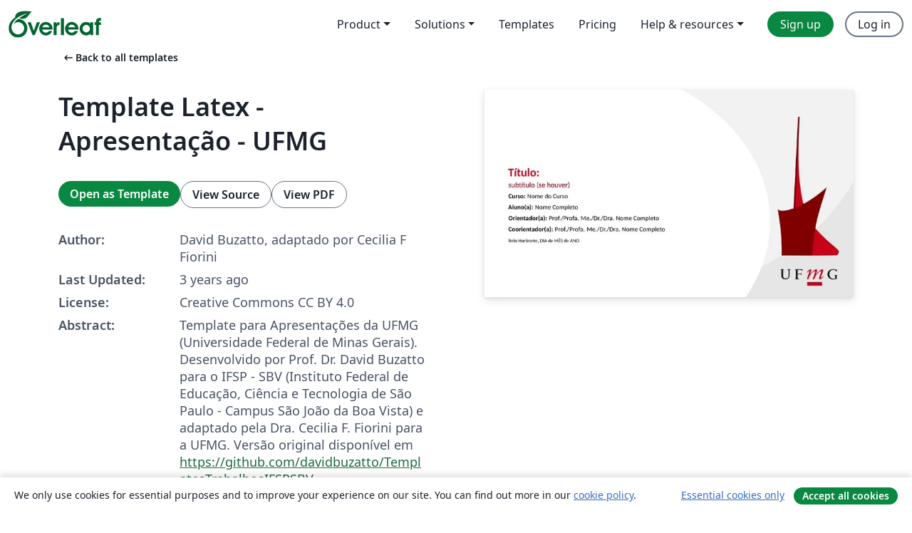

--- FILE ---
content_type: text/html; charset=utf-8
request_url: https://www.overleaf.com/latex/templates/template-latex-apresentacao-ufmg/ygvvbrrsqgkv
body_size: 11959
content:
<!DOCTYPE html><html lang="en"><head><title translate="no">Template Latex - Apresentação - UFMG - Overleaf, Online LaTeX Editor</title><meta name="twitter:title" content="Template Latex - Apresentação - UFMG"><meta name="og:title" content="Template Latex - Apresentação - UFMG"><meta name="description" content="Template para Apresentações da UFMG (Universidade Federal de Minas Gerais). Desenvolvido por Prof. Dr. David Buzatto para o IFSP - SBV (Instituto Federal de ..."><meta itemprop="description" content="Template para Apresentações da UFMG (Universidade Federal de Minas Gerais). Desenvolvido por Prof. Dr. David Buzatto para o IFSP - SBV (Instituto Federal de ..."><meta itemprop="image" content="https://writelatex.s3.amazonaws.com/published_ver/27745.jpeg?X-Amz-Expires=14400&amp;X-Amz-Date=20260128T153306Z&amp;X-Amz-Algorithm=AWS4-HMAC-SHA256&amp;X-Amz-Credential=AKIAWJBOALPNFPV7PVH5/20260128/us-east-1/s3/aws4_request&amp;X-Amz-SignedHeaders=host&amp;X-Amz-Signature=5e7c9b8d18e7aa9669c59ecebd24bf8a436390562afbd106763fb6a054a97ce8"><meta name="image" content="https://writelatex.s3.amazonaws.com/published_ver/27745.jpeg?X-Amz-Expires=14400&amp;X-Amz-Date=20260128T153306Z&amp;X-Amz-Algorithm=AWS4-HMAC-SHA256&amp;X-Amz-Credential=AKIAWJBOALPNFPV7PVH5/20260128/us-east-1/s3/aws4_request&amp;X-Amz-SignedHeaders=host&amp;X-Amz-Signature=5e7c9b8d18e7aa9669c59ecebd24bf8a436390562afbd106763fb6a054a97ce8"><meta itemprop="name" content="Overleaf, the Online LaTeX Editor"><meta name="twitter:card" content="summary"><meta name="twitter:site" content="@overleaf"><meta name="twitter:description" content="An online LaTeX editor that’s easy to use. No installation, real-time collaboration, version control, hundreds of LaTeX templates, and more."><meta name="twitter:image" content="https://cdn.overleaf.com/img/ol-brand/overleaf_og_logo.png"><meta property="fb:app_id" content="400474170024644"><meta property="og:description" content="An online LaTeX editor that’s easy to use. No installation, real-time collaboration, version control, hundreds of LaTeX templates, and more."><meta property="og:image" content="https://cdn.overleaf.com/img/ol-brand/overleaf_og_logo.png"><meta property="og:type" content="website"><meta name="viewport" content="width=device-width, initial-scale=1.0, user-scalable=yes"><link rel="icon" sizes="32x32" href="https://cdn.overleaf.com/favicon-32x32.png"><link rel="icon" sizes="16x16" href="https://cdn.overleaf.com/favicon-16x16.png"><link rel="icon" href="https://cdn.overleaf.com/favicon.svg" type="image/svg+xml"><link rel="apple-touch-icon" href="https://cdn.overleaf.com/apple-touch-icon.png"><link rel="mask-icon" href="https://cdn.overleaf.com/mask-favicon.svg" color="#046530"><link rel="canonical" href="https://www.overleaf.com/latex/templates/template-latex-apresentacao-ufmg/ygvvbrrsqgkv"><link rel="manifest" href="https://cdn.overleaf.com/web.sitemanifest"><link rel="stylesheet" href="https://cdn.overleaf.com/stylesheets/main-style-b21ed8b154ab14d3b70e.css" id="main-stylesheet"><link rel="alternate" href="https://www.overleaf.com/latex/templates/template-latex-apresentacao-ufmg/ygvvbrrsqgkv" hreflang="en"><link rel="alternate" href="https://cs.overleaf.com/latex/templates/template-latex-apresentacao-ufmg/ygvvbrrsqgkv" hreflang="cs"><link rel="alternate" href="https://es.overleaf.com/latex/templates/template-latex-apresentacao-ufmg/ygvvbrrsqgkv" hreflang="es"><link rel="alternate" href="https://pt.overleaf.com/latex/templates/template-latex-apresentacao-ufmg/ygvvbrrsqgkv" hreflang="pt"><link rel="alternate" href="https://fr.overleaf.com/latex/templates/template-latex-apresentacao-ufmg/ygvvbrrsqgkv" hreflang="fr"><link rel="alternate" href="https://de.overleaf.com/latex/templates/template-latex-apresentacao-ufmg/ygvvbrrsqgkv" hreflang="de"><link rel="alternate" href="https://sv.overleaf.com/latex/templates/template-latex-apresentacao-ufmg/ygvvbrrsqgkv" hreflang="sv"><link rel="alternate" href="https://tr.overleaf.com/latex/templates/template-latex-apresentacao-ufmg/ygvvbrrsqgkv" hreflang="tr"><link rel="alternate" href="https://it.overleaf.com/latex/templates/template-latex-apresentacao-ufmg/ygvvbrrsqgkv" hreflang="it"><link rel="alternate" href="https://cn.overleaf.com/latex/templates/template-latex-apresentacao-ufmg/ygvvbrrsqgkv" hreflang="zh-CN"><link rel="alternate" href="https://no.overleaf.com/latex/templates/template-latex-apresentacao-ufmg/ygvvbrrsqgkv" hreflang="no"><link rel="alternate" href="https://ru.overleaf.com/latex/templates/template-latex-apresentacao-ufmg/ygvvbrrsqgkv" hreflang="ru"><link rel="alternate" href="https://da.overleaf.com/latex/templates/template-latex-apresentacao-ufmg/ygvvbrrsqgkv" hreflang="da"><link rel="alternate" href="https://ko.overleaf.com/latex/templates/template-latex-apresentacao-ufmg/ygvvbrrsqgkv" hreflang="ko"><link rel="alternate" href="https://ja.overleaf.com/latex/templates/template-latex-apresentacao-ufmg/ygvvbrrsqgkv" hreflang="ja"><link rel="preload" href="https://cdn.overleaf.com/js/en-json-ce4e042807bbfc9fa2cd.js" as="script" nonce="hEFxd8OEf+LAmAm8x6q98A=="><script type="text/javascript" nonce="hEFxd8OEf+LAmAm8x6q98A==" id="ga-loader" data-ga-token="UA-112092690-1" data-ga-token-v4="G-RV4YBCCCWJ" data-cookie-domain=".overleaf.com" data-session-analytics-id="9bb9e1b3-57ee-4456-a700-7756f9e693ac">var gaSettings = document.querySelector('#ga-loader').dataset;
var gaid = gaSettings.gaTokenV4;
var gaToken = gaSettings.gaToken;
var cookieDomain = gaSettings.cookieDomain;
var sessionAnalyticsId = gaSettings.sessionAnalyticsId;
if(gaid) {
    var additionalGaConfig = sessionAnalyticsId ? { 'user_id': sessionAnalyticsId } : {};
    window.dataLayer = window.dataLayer || [];
    function gtag(){
        dataLayer.push(arguments);
    }
    gtag('js', new Date());
    gtag('config', gaid, { 'anonymize_ip': true, ...additionalGaConfig });
}
if (gaToken) {
    window.ga = window.ga || function () {
        (window.ga.q = window.ga.q || []).push(arguments);
    }, window.ga.l = 1 * new Date();
}
var loadGA = window.olLoadGA = function() {
    if (gaid) {
        var s = document.createElement('script');
        s.setAttribute('async', 'async');
        s.setAttribute('src', 'https://www.googletagmanager.com/gtag/js?id=' + gaid);
        document.querySelector('head').append(s);
    } 
    if (gaToken) {
        (function(i,s,o,g,r,a,m){i['GoogleAnalyticsObject']=r;i[r]=i[r]||function(){
        (i[r].q=i[r].q||[]).push(arguments)},i[r].l=1*new Date();a=s.createElement(o),
        m=s.getElementsByTagName(o)[0];a.async=1;a.src=g;m.parentNode.insertBefore(a,m)
        })(window,document,'script','//www.google-analytics.com/analytics.js','ga');
        ga('create', gaToken, cookieDomain.replace(/^\./, ""));
        ga('set', 'anonymizeIp', true);
        if (sessionAnalyticsId) {
            ga('set', 'userId', sessionAnalyticsId);
        }
        ga('send', 'pageview');
    }
};
// Check if consent given (features/cookie-banner)
var oaCookie = document.cookie.split('; ').find(function(cookie) {
    return cookie.startsWith('oa=');
});
if(oaCookie) {
    var oaCookieValue = oaCookie.split('=')[1];
    if(oaCookieValue === '1') {
        loadGA();
    }
}
</script><meta name="ol-csrfToken" content="xTM2yPcj-91qCKd25IJIqCcM6iw14B-677y4"><meta name="ol-baseAssetPath" content="https://cdn.overleaf.com/"><meta name="ol-mathJaxPath" content="/js/libs/mathjax-3.2.2/es5/tex-svg-full.js"><meta name="ol-dictionariesRoot" content="/js/dictionaries/0.0.3/"><meta name="ol-usersEmail" content=""><meta name="ol-ab" data-type="json" content="{}"><meta name="ol-user_id"><meta name="ol-i18n" data-type="json" content="{&quot;currentLangCode&quot;:&quot;en&quot;}"><meta name="ol-ExposedSettings" data-type="json" content="{&quot;isOverleaf&quot;:true,&quot;appName&quot;:&quot;Overleaf&quot;,&quot;adminEmail&quot;:&quot;support@overleaf.com&quot;,&quot;dropboxAppName&quot;:&quot;Overleaf&quot;,&quot;ieeeBrandId&quot;:15,&quot;hasAffiliationsFeature&quot;:true,&quot;hasSamlFeature&quot;:true,&quot;samlInitPath&quot;:&quot;/saml/ukamf/init&quot;,&quot;hasLinkUrlFeature&quot;:true,&quot;hasLinkedProjectFileFeature&quot;:true,&quot;hasLinkedProjectOutputFileFeature&quot;:true,&quot;siteUrl&quot;:&quot;https://www.overleaf.com&quot;,&quot;emailConfirmationDisabled&quot;:false,&quot;maxEntitiesPerProject&quot;:2000,&quot;maxUploadSize&quot;:52428800,&quot;projectUploadTimeout&quot;:120000,&quot;recaptchaSiteKey&quot;:&quot;6LebiTwUAAAAAMuPyjA4pDA4jxPxPe2K9_ndL74Q&quot;,&quot;recaptchaDisabled&quot;:{&quot;invite&quot;:true,&quot;login&quot;:false,&quot;passwordReset&quot;:false,&quot;register&quot;:false,&quot;addEmail&quot;:false},&quot;textExtensions&quot;:[&quot;tex&quot;,&quot;latex&quot;,&quot;sty&quot;,&quot;cls&quot;,&quot;bst&quot;,&quot;bib&quot;,&quot;bibtex&quot;,&quot;txt&quot;,&quot;tikz&quot;,&quot;mtx&quot;,&quot;rtex&quot;,&quot;md&quot;,&quot;asy&quot;,&quot;lbx&quot;,&quot;bbx&quot;,&quot;cbx&quot;,&quot;m&quot;,&quot;lco&quot;,&quot;dtx&quot;,&quot;ins&quot;,&quot;ist&quot;,&quot;def&quot;,&quot;clo&quot;,&quot;ldf&quot;,&quot;rmd&quot;,&quot;lua&quot;,&quot;gv&quot;,&quot;mf&quot;,&quot;yml&quot;,&quot;yaml&quot;,&quot;lhs&quot;,&quot;mk&quot;,&quot;xmpdata&quot;,&quot;cfg&quot;,&quot;rnw&quot;,&quot;ltx&quot;,&quot;inc&quot;],&quot;editableFilenames&quot;:[&quot;latexmkrc&quot;,&quot;.latexmkrc&quot;,&quot;makefile&quot;,&quot;gnumakefile&quot;],&quot;validRootDocExtensions&quot;:[&quot;tex&quot;,&quot;Rtex&quot;,&quot;ltx&quot;,&quot;Rnw&quot;],&quot;fileIgnorePattern&quot;:&quot;**/{{__MACOSX,.git,.texpadtmp,.R}{,/**},.!(latexmkrc),*.{dvi,aux,log,toc,out,pdfsync,synctex,synctex(busy),fdb_latexmk,fls,nlo,ind,glo,gls,glg,bbl,blg,doc,docx,gz,swp}}&quot;,&quot;sentryAllowedOriginRegex&quot;:&quot;^(https://[a-z]+\\\\.overleaf.com|https://cdn.overleaf.com|https://compiles.overleafusercontent.com)/&quot;,&quot;sentryDsn&quot;:&quot;https://4f0989f11cb54142a5c3d98b421b930a@app.getsentry.com/34706&quot;,&quot;sentryEnvironment&quot;:&quot;production&quot;,&quot;sentryRelease&quot;:&quot;52ac46e04134772025ca1812d25aad2e68fa44ea&quot;,&quot;hotjarId&quot;:&quot;5148484&quot;,&quot;hotjarVersion&quot;:&quot;6&quot;,&quot;enableSubscriptions&quot;:true,&quot;gaToken&quot;:&quot;UA-112092690-1&quot;,&quot;gaTokenV4&quot;:&quot;G-RV4YBCCCWJ&quot;,&quot;propensityId&quot;:&quot;propensity-001384&quot;,&quot;cookieDomain&quot;:&quot;.overleaf.com&quot;,&quot;templateLinks&quot;:[{&quot;name&quot;:&quot;Journal articles&quot;,&quot;url&quot;:&quot;/gallery/tagged/academic-journal&quot;,&quot;trackingKey&quot;:&quot;academic-journal&quot;},{&quot;name&quot;:&quot;Books&quot;,&quot;url&quot;:&quot;/gallery/tagged/book&quot;,&quot;trackingKey&quot;:&quot;book&quot;},{&quot;name&quot;:&quot;Formal letters&quot;,&quot;url&quot;:&quot;/gallery/tagged/formal-letter&quot;,&quot;trackingKey&quot;:&quot;formal-letter&quot;},{&quot;name&quot;:&quot;Assignments&quot;,&quot;url&quot;:&quot;/gallery/tagged/homework&quot;,&quot;trackingKey&quot;:&quot;homework-assignment&quot;},{&quot;name&quot;:&quot;Posters&quot;,&quot;url&quot;:&quot;/gallery/tagged/poster&quot;,&quot;trackingKey&quot;:&quot;poster&quot;},{&quot;name&quot;:&quot;Presentations&quot;,&quot;url&quot;:&quot;/gallery/tagged/presentation&quot;,&quot;trackingKey&quot;:&quot;presentation&quot;},{&quot;name&quot;:&quot;Reports&quot;,&quot;url&quot;:&quot;/gallery/tagged/report&quot;,&quot;trackingKey&quot;:&quot;lab-report&quot;},{&quot;name&quot;:&quot;CVs and résumés&quot;,&quot;url&quot;:&quot;/gallery/tagged/cv&quot;,&quot;trackingKey&quot;:&quot;cv&quot;},{&quot;name&quot;:&quot;Theses&quot;,&quot;url&quot;:&quot;/gallery/tagged/thesis&quot;,&quot;trackingKey&quot;:&quot;thesis&quot;},{&quot;name&quot;:&quot;view_all&quot;,&quot;url&quot;:&quot;/latex/templates&quot;,&quot;trackingKey&quot;:&quot;view-all&quot;}],&quot;labsEnabled&quot;:true,&quot;wikiEnabled&quot;:true,&quot;templatesEnabled&quot;:true,&quot;cioWriteKey&quot;:&quot;2530db5896ec00db632a&quot;,&quot;cioSiteId&quot;:&quot;6420c27bb72163938e7d&quot;,&quot;linkedInInsightsPartnerId&quot;:&quot;7472905&quot;}"><meta name="ol-splitTestVariants" data-type="json" content="{&quot;hotjar-marketing&quot;:&quot;default&quot;}"><meta name="ol-splitTestInfo" data-type="json" content="{&quot;hotjar-marketing&quot;:{&quot;phase&quot;:&quot;release&quot;,&quot;badgeInfo&quot;:{&quot;tooltipText&quot;:&quot;&quot;,&quot;url&quot;:&quot;&quot;}}}"><meta name="ol-algolia" data-type="json" content="{&quot;appId&quot;:&quot;SK53GL4JLY&quot;,&quot;apiKey&quot;:&quot;9ac63d917afab223adbd2cd09ad0eb17&quot;,&quot;indexes&quot;:{&quot;wiki&quot;:&quot;learn-wiki&quot;,&quot;gallery&quot;:&quot;gallery-production&quot;}}"><meta name="ol-isManagedAccount" data-type="boolean"><meta name="ol-shouldLoadHotjar" data-type="boolean"></head><body class="website-redesign" data-theme="default"><a class="skip-to-content" href="#main-content">Skip to content</a><nav class="navbar navbar-default navbar-main navbar-expand-lg website-redesign-navbar" aria-label="Primary"><div class="container-fluid navbar-container"><div class="navbar-header"><a class="navbar-brand" href="/" aria-label="Overleaf"><div class="navbar-logo"></div></a></div><button class="navbar-toggler collapsed" id="navbar-toggle-btn" type="button" data-bs-toggle="collapse" data-bs-target="#navbar-main-collapse" aria-controls="navbar-main-collapse" aria-expanded="false" aria-label="Toggle Navigation"><span class="material-symbols" aria-hidden="true" translate="no">menu</span></button><div class="navbar-collapse collapse" id="navbar-main-collapse"><ul class="nav navbar-nav navbar-right ms-auto" role="menubar"><!-- loop over header_extras--><li class="dropdown subdued" role="none"><button class="dropdown-toggle" aria-haspopup="true" aria-expanded="false" data-bs-toggle="dropdown" role="menuitem" event-tracking="menu-expand" event-tracking-mb="true" event-tracking-trigger="click" event-segmentation="{&quot;item&quot;:&quot;product&quot;,&quot;location&quot;:&quot;top-menu&quot;}">Product</button><ul class="dropdown-menu dropdown-menu-end" role="menu"><li role="none"><a class="dropdown-item" role="menuitem" href="/about/features-overview" event-tracking="menu-click" event-tracking-mb="true" event-tracking-trigger="click" event-segmentation='{"item":"premium-features","location":"top-menu"}'>Features</a></li><li role="none"><a class="dropdown-item" role="menuitem" href="/about/ai-features" event-tracking="menu-click" event-tracking-mb="true" event-tracking-trigger="click" event-segmentation='{"item":"ai-features","location":"top-menu"}'>AI</a></li></ul></li><li class="dropdown subdued" role="none"><button class="dropdown-toggle" aria-haspopup="true" aria-expanded="false" data-bs-toggle="dropdown" role="menuitem" event-tracking="menu-expand" event-tracking-mb="true" event-tracking-trigger="click" event-segmentation="{&quot;item&quot;:&quot;solutions&quot;,&quot;location&quot;:&quot;top-menu&quot;}">Solutions</button><ul class="dropdown-menu dropdown-menu-end" role="menu"><li role="none"><a class="dropdown-item" role="menuitem" href="/for/enterprises" event-tracking="menu-click" event-tracking-mb="true" event-tracking-trigger="click" event-segmentation='{"item":"enterprises","location":"top-menu"}'>For business</a></li><li role="none"><a class="dropdown-item" role="menuitem" href="/for/universities" event-tracking="menu-click" event-tracking-mb="true" event-tracking-trigger="click" event-segmentation='{"item":"universities","location":"top-menu"}'>For universities</a></li><li role="none"><a class="dropdown-item" role="menuitem" href="/for/government" event-tracking="menu-click" event-tracking-mb="true" event-tracking-trigger="click" event-segmentation='{"item":"government","location":"top-menu"}'>For government</a></li><li role="none"><a class="dropdown-item" role="menuitem" href="/for/publishers" event-tracking="menu-click" event-tracking-mb="true" event-tracking-trigger="click" event-segmentation='{"item":"publishers","location":"top-menu"}'>For publishers</a></li><li role="none"><a class="dropdown-item" role="menuitem" href="/about/customer-stories" event-tracking="menu-click" event-tracking-mb="true" event-tracking-trigger="click" event-segmentation='{"item":"customer-stories","location":"top-menu"}'>Customer stories</a></li></ul></li><li class="subdued" role="none"><a class="nav-link subdued" role="menuitem" href="/latex/templates" event-tracking="menu-click" event-tracking-mb="true" event-tracking-trigger="click" event-segmentation='{"item":"templates","location":"top-menu"}'>Templates</a></li><li class="subdued" role="none"><a class="nav-link subdued" role="menuitem" href="/user/subscription/plans" event-tracking="menu-click" event-tracking-mb="true" event-tracking-trigger="click" event-segmentation='{"item":"pricing","location":"top-menu"}'>Pricing</a></li><li class="dropdown subdued nav-item-help" role="none"><button class="dropdown-toggle" aria-haspopup="true" aria-expanded="false" data-bs-toggle="dropdown" role="menuitem" event-tracking="menu-expand" event-tracking-mb="true" event-tracking-trigger="click" event-segmentation="{&quot;item&quot;:&quot;help-and-resources&quot;,&quot;location&quot;:&quot;top-menu&quot;}">Help & resources</button><ul class="dropdown-menu dropdown-menu-end" role="menu"><li role="none"><a class="dropdown-item" role="menuitem" href="/learn" event-tracking="menu-click" event-tracking-mb="true" event-tracking-trigger="click" event-segmentation='{"item":"learn","location":"top-menu"}'>Documentation</a></li><li role="none"><a class="dropdown-item" role="menuitem" href="/for/community/resources" event-tracking="menu-click" event-tracking-mb="true" event-tracking-trigger="click" event-segmentation='{"item":"help-guides","location":"top-menu"}'>Help guides</a></li><li role="none"><a class="dropdown-item" role="menuitem" href="/about/why-latex" event-tracking="menu-click" event-tracking-mb="true" event-tracking-trigger="click" event-segmentation='{"item":"why-latex","location":"top-menu"}'>Why LaTeX?</a></li><li role="none"><a class="dropdown-item" role="menuitem" href="/blog" event-tracking="menu-click" event-tracking-mb="true" event-tracking-trigger="click" event-segmentation='{"item":"blog","location":"top-menu"}'>Blog</a></li><li role="none"><a class="dropdown-item" role="menuitem" data-ol-open-contact-form-modal="contact-us" data-bs-target="#contactUsModal" href data-bs-toggle="modal" event-tracking="menu-click" event-tracking-mb="true" event-tracking-trigger="click" event-segmentation='{"item":"contact","location":"top-menu"}'><span>Contact us</span></a></li></ul></li><!-- logged out--><!-- register link--><li class="primary" role="none"><a class="nav-link" role="menuitem" href="/register" event-tracking="menu-click" event-tracking-action="clicked" event-tracking-trigger="click" event-tracking-mb="true" event-segmentation='{"page":"/latex/templates/template-latex-apresentacao-ufmg/ygvvbrrsqgkv","item":"register","location":"top-menu"}'>Sign up</a></li><!-- login link--><li role="none"><a class="nav-link" role="menuitem" href="/login" event-tracking="menu-click" event-tracking-action="clicked" event-tracking-trigger="click" event-tracking-mb="true" event-segmentation='{"page":"/latex/templates/template-latex-apresentacao-ufmg/ygvvbrrsqgkv","item":"login","location":"top-menu"}'>Log in</a></li><!-- projects link and account menu--></ul></div></div></nav><main class="gallery content content-page" id="main-content"><div class="container"><div class="row previous-page-link-container"><div class="col-lg-6"><a class="previous-page-link" href="/latex/templates"><span class="material-symbols material-symbols-rounded" aria-hidden="true" translate="no">arrow_left_alt</span>Back to all templates</a></div></div><div class="row"><div class="col-md-6 template-item-left-section"><div class="row"><div class="col-md-12"><div class="gallery-item-title"><h1 class="h2">Template Latex - Apresentação - UFMG</h1></div></div></div><div class="row cta-links-container"><div class="col-md-12 cta-links"><a class="btn btn-primary cta-link" href="/project/new/template/27745?id=653709110&amp;latexEngine=pdflatex&amp;mainFile=Template+Latex+-+Apresentacao+-+IFSP+-+SBV.tex&amp;templateName=Template+Latex+-+Apresenta%C3%A7%C3%A3o+-+UFMG&amp;texImage=texlive-full%3A2025.1" event-tracking-mb="true" event-tracking="gallery-open-template" event-tracking-trigger="click">Open as Template</a><button class="btn btn-secondary cta-link" data-bs-toggle="modal" data-bs-target="#modalViewSource" event-tracking-mb="true" event-tracking="gallery-view-source" event-tracking-trigger="click">View Source</button><a class="btn btn-secondary cta-link" href="/latex/templates/template-latex-apresentacao-ufmg/ygvvbrrsqgkv.pdf" target="_blank" event-tracking-mb="true" event-tracking="gallery-download-pdf" event-tracking-trigger="click">View PDF</a></div></div><div class="template-details-container"><div class="template-detail"><div><b>Author:</b></div><div>David Buzatto, adaptado por Cecilia F Fiorini</div></div><div class="template-detail"><div><b>Last Updated:</b></div><div><span data-bs-toggle="tooltip" data-bs-placement="bottom" data-timestamp-for-title="1675345208">3 years ago</span></div></div><div class="template-detail"><div><b>License:</b></div><div>Creative Commons CC BY 4.0</div></div><div class="template-detail"><div><b>Abstract:</b></div><div class="gallery-abstract" data-ol-mathjax><p>Template para Apresentações da UFMG (Universidade Federal de Minas Gerais). Desenvolvido por Prof. Dr. David Buzatto para o IFSP - SBV (Instituto Federal de Educação, Ciência e Tecnologia de São Paulo - Campus São João da Boa Vista) e adaptado pela Dra. Cecilia F. Fiorini para a UFMG. Versão original disponível em <a href="https://github.com/davidbuzatto/TemplatesTrabalhosIFSPSBV" rel="nofollow">https://github.com/davidbuzatto/TemplatesTrabalhosIFSPSBV</a>.</p></div></div><div class="template-detail tags"><div><b>Tags:</b></div><div><div class="badge-link-list"><a class="badge-link badge-link-light" href="/gallery/tagged/international-languages"><span class="badge text-dark bg-light"><span class="badge-content" data-badge-tooltip data-bs-placement="bottom" data-bs-title="International Languages">International Languages</span></span></a><a class="badge-link badge-link-light" href="/gallery/tagged/university"><span class="badge text-dark bg-light"><span class="badge-content" data-badge-tooltip data-bs-placement="bottom" data-bs-title="University">University</span></span></a><a class="badge-link badge-link-light" href="/gallery/tagged/portuguese-brazilian"><span class="badge text-dark bg-light"><span class="badge-content" data-badge-tooltip data-bs-placement="bottom" data-bs-title="Portuguese (Brazilian)">Portuguese (Brazilian)</span></span></a><a class="badge-link badge-link-light" href="/gallery/tagged/beamer"><span class="badge text-dark bg-light"><span class="badge-content" data-badge-tooltip data-bs-placement="bottom" data-bs-title="Beamer">Beamer</span></span></a><a class="badge-link badge-link-light" href="/gallery/tagged/presentation"><span class="badge text-dark bg-light"><span class="badge-content" data-badge-tooltip data-bs-placement="bottom" data-bs-title="Presentations">Presentations</span></span></a><a class="badge-link badge-link-light" href="/gallery/tagged/ufmg"><span class="badge text-dark bg-light"><span class="badge-content" data-badge-tooltip data-bs-placement="bottom" data-bs-title="Universidade Federal de Minas Gerais (UFMG)">Universidade Federal de Minas Gerais (UFMG)</span></span></a></div></div></div></div></div><div class="col-md-6 template-item-right-section"><div class="entry"><div class="row"><div class="col-md-12"><div class="gallery-large-pdf-preview"><img src="https://writelatex.s3.amazonaws.com/published_ver/27745.jpeg?X-Amz-Expires=14400&amp;X-Amz-Date=20260128T153306Z&amp;X-Amz-Algorithm=AWS4-HMAC-SHA256&amp;X-Amz-Credential=AKIAWJBOALPNFPV7PVH5/20260128/us-east-1/s3/aws4_request&amp;X-Amz-SignedHeaders=host&amp;X-Amz-Signature=5e7c9b8d18e7aa9669c59ecebd24bf8a436390562afbd106763fb6a054a97ce8" alt="Template Latex - Apresentação - UFMG"></div></div></div></div></div></div><div class="row section-row"><div class="col-md-12"><div class="begin-now-card"><div class="card card-pattern"><div class="card-body"><p class="dm-mono"><span class="font-size-display-xs"><span class="text-purple-bright">\begin</span><wbr><span class="text-green-bright">{</span><span>now</span><span class="text-green-bright">}</span></span></p><p>Discover why over 25 million people worldwide trust Overleaf with their work.</p><p class="card-links"><a class="btn btn-primary card-link" href="/register">Sign up for free</a><a class="btn card-link btn-secondary" href="/user/subscription/plans">Explore all plans</a></p></div></div></div></div></div></div></main><div class="modal fade" id="modalViewSource" tabindex="-1" role="dialog" aria-labelledby="modalViewSourceTitle" aria-hidden="true"><div class="modal-dialog" role="document"><div class="modal-content"><div class="modal-header"><h3 class="modal-title" id="modalViewSourceTitle">Source</h3><button class="btn-close" type="button" data-bs-dismiss="modal" aria-label="Close"></button></div><div class="modal-body"><pre><code>% Desenvolvido para o IFSP por: Prof. Dr. David Buzatto (Versão 1.0.2, Data: 31/01/2023)
% Acessado em &lt;https://github.com/davidbuzatto/TemplatesTrabalhosIFSPSBV/tree/master/Template%20Latex%20-%20Apresentacao%20-%20IFSP%20-%20SBV&gt; em 02/02/2023
% Licença Creative Commons CC BY 4.0
% Adaptado para a UFMG por: Dra. Cecilia F. Fiorini (Data: 02/02/2023)

\documentclass[aspectratio=169]{beamer}

% a opção hideSubsectionTitle esconde o título das subseções
\usepackage{estruturaApresentacao}
\usepackage[alf,abnt-emphasize=bf]{abntex2cite}

\begin{document}

\titulo{Título}
% caso não haja, comente a linha abaixo
\subtitulo{subtítulo (se houver)}

\autor{Nome Completo}
\orientador{Prof./Profa. Me./Dr./Dra. Nome Completo}
% caso não haja, comente a linha abaixo
\coorientador{Prof./Profa. Me./Dr./Dra. Nome Completo}

\curso{Nome do Curso}

% exemplos
%\curso{Bacharelado em Ciência da Computação}
%\curso{Tecnologia em Sistemas para Internet}
%\curso{Especialização em Desenvolvimento de Aplicações para Dispositivos Móveis}

\local{Belo Horizonte}
\dia{DIA}
\mes{MÊS}
\ano{ANO}


\input{01Capa}
\input{02Introducao}
\input{03RevisaoLiteraturaConsideracoesGerais}
\input{04Metodologia}
\input{05Resultados}
\input{06Conclusao}


% exemplos de construções em LaTeX
% comente a linha abaixo para gerar a versão final
\input{07Exemplos}

\input{00Referencias}

\end{document}</code></pre></div><div class="modal-footer"><button class="btn btn-secondary" type="button" data-bs-dismiss="modal">Close</button></div></div></div></div><footer class="fat-footer hidden-print website-redesign-fat-footer"><div class="fat-footer-container"><div class="fat-footer-sections"><div class="footer-section" id="footer-brand"><a class="footer-brand" href="/" aria-label="Overleaf"></a></div><div class="footer-section"><h2 class="footer-section-heading">About</h2><ul class="list-unstyled"><li><a href="/about">About us</a></li><li><a href="https://digitalscience.pinpointhq.com/">Careers</a></li><li><a href="/blog">Blog</a></li></ul></div><div class="footer-section"><h2 class="footer-section-heading">Solutions</h2><ul class="list-unstyled"><li><a href="/for/enterprises">For business</a></li><li><a href="/for/universities">For universities</a></li><li><a href="/for/government">For government</a></li><li><a href="/for/publishers">For publishers</a></li><li><a href="/about/customer-stories">Customer stories</a></li></ul></div><div class="footer-section"><h2 class="footer-section-heading">Learn</h2><ul class="list-unstyled"><li><a href="/learn/latex/Learn_LaTeX_in_30_minutes">Learn LaTeX in 30 minutes</a></li><li><a href="/latex/templates">Templates</a></li><li><a href="/events/webinars">Webinars</a></li><li><a href="/learn/latex/Tutorials">Tutorials</a></li><li><a href="/learn/latex/Inserting_Images">How to insert images</a></li><li><a href="/learn/latex/Tables">How to create tables</a></li></ul></div><div class="footer-section"><h2 class="footer-section-heading">Pricing</h2><ul class="list-unstyled"><li><a href="/user/subscription/plans?itm_referrer=footer-for-indv">For individuals</a></li><li><a href="/user/subscription/plans?plan=group&amp;itm_referrer=footer-for-groups">For groups and organizations</a></li><li><a href="/user/subscription/plans?itm_referrer=footer-for-students#student-annual">For students</a></li></ul></div><div class="footer-section"><h2 class="footer-section-heading">Get involved</h2><ul class="list-unstyled"><li><a href="https://forms.gle/67PSpN1bLnjGCmPQ9">Let us know what you think</a></li></ul></div><div class="footer-section"><h2 class="footer-section-heading">Help</h2><ul class="list-unstyled"><li><a href="/learn">Documentation </a></li><li><a href="/contact">Contact us </a></li><li><a href="https://status.overleaf.com/">Website status</a></li></ul></div></div><div class="fat-footer-base"><div class="fat-footer-base-section fat-footer-base-meta"><div class="fat-footer-base-item"><div class="fat-footer-base-copyright">© 2026 Overleaf</div><a href="/legal">Privacy and Terms</a><a href="https://www.digital-science.com/security-certifications/">Compliance</a></div><ul class="fat-footer-base-item list-unstyled fat-footer-base-language"><li class="dropdown dropup subdued language-picker" dropdown><button class="btn btn-link btn-inline-link" id="language-picker-toggle" dropdown-toggle data-ol-lang-selector-tooltip data-bs-toggle="dropdown" aria-haspopup="true" aria-expanded="false" aria-label="Select Language" tooltip="Language" title="Language"><span class="material-symbols" aria-hidden="true" translate="no">translate</span>&nbsp;<span class="language-picker-text">English</span></button><ul class="dropdown-menu dropdown-menu-sm-width" role="menu" aria-labelledby="language-picker-toggle"><li class="dropdown-header">Language</li><li class="lng-option"><a class="menu-indent dropdown-item active" href="https://www.overleaf.com/latex/templates/template-latex-apresentacao-ufmg/ygvvbrrsqgkv" role="menuitem" aria-selected="true">English<span class="material-symbols dropdown-item-trailing-icon" aria-hidden="true" translate="no">check</span></a></li><li class="lng-option"><a class="menu-indent dropdown-item" href="https://cs.overleaf.com/latex/templates/template-latex-apresentacao-ufmg/ygvvbrrsqgkv" role="menuitem" aria-selected="false">Čeština</a></li><li class="lng-option"><a class="menu-indent dropdown-item" href="https://es.overleaf.com/latex/templates/template-latex-apresentacao-ufmg/ygvvbrrsqgkv" role="menuitem" aria-selected="false">Español</a></li><li class="lng-option"><a class="menu-indent dropdown-item" href="https://pt.overleaf.com/latex/templates/template-latex-apresentacao-ufmg/ygvvbrrsqgkv" role="menuitem" aria-selected="false">Português</a></li><li class="lng-option"><a class="menu-indent dropdown-item" href="https://fr.overleaf.com/latex/templates/template-latex-apresentacao-ufmg/ygvvbrrsqgkv" role="menuitem" aria-selected="false">Français</a></li><li class="lng-option"><a class="menu-indent dropdown-item" href="https://de.overleaf.com/latex/templates/template-latex-apresentacao-ufmg/ygvvbrrsqgkv" role="menuitem" aria-selected="false">Deutsch</a></li><li class="lng-option"><a class="menu-indent dropdown-item" href="https://sv.overleaf.com/latex/templates/template-latex-apresentacao-ufmg/ygvvbrrsqgkv" role="menuitem" aria-selected="false">Svenska</a></li><li class="lng-option"><a class="menu-indent dropdown-item" href="https://tr.overleaf.com/latex/templates/template-latex-apresentacao-ufmg/ygvvbrrsqgkv" role="menuitem" aria-selected="false">Türkçe</a></li><li class="lng-option"><a class="menu-indent dropdown-item" href="https://it.overleaf.com/latex/templates/template-latex-apresentacao-ufmg/ygvvbrrsqgkv" role="menuitem" aria-selected="false">Italiano</a></li><li class="lng-option"><a class="menu-indent dropdown-item" href="https://cn.overleaf.com/latex/templates/template-latex-apresentacao-ufmg/ygvvbrrsqgkv" role="menuitem" aria-selected="false">简体中文</a></li><li class="lng-option"><a class="menu-indent dropdown-item" href="https://no.overleaf.com/latex/templates/template-latex-apresentacao-ufmg/ygvvbrrsqgkv" role="menuitem" aria-selected="false">Norsk</a></li><li class="lng-option"><a class="menu-indent dropdown-item" href="https://ru.overleaf.com/latex/templates/template-latex-apresentacao-ufmg/ygvvbrrsqgkv" role="menuitem" aria-selected="false">Русский</a></li><li class="lng-option"><a class="menu-indent dropdown-item" href="https://da.overleaf.com/latex/templates/template-latex-apresentacao-ufmg/ygvvbrrsqgkv" role="menuitem" aria-selected="false">Dansk</a></li><li class="lng-option"><a class="menu-indent dropdown-item" href="https://ko.overleaf.com/latex/templates/template-latex-apresentacao-ufmg/ygvvbrrsqgkv" role="menuitem" aria-selected="false">한국어</a></li><li class="lng-option"><a class="menu-indent dropdown-item" href="https://ja.overleaf.com/latex/templates/template-latex-apresentacao-ufmg/ygvvbrrsqgkv" role="menuitem" aria-selected="false">日本語</a></li></ul></li></ul></div><div class="fat-footer-base-section fat-footer-base-social"><div class="fat-footer-base-item"><a class="fat-footer-social x-logo" href="https://x.com/overleaf"><svg xmlns="http://www.w3.org/2000/svg" viewBox="0 0 1200 1227" height="25"><path d="M714.163 519.284L1160.89 0H1055.03L667.137 450.887L357.328 0H0L468.492 681.821L0 1226.37H105.866L515.491 750.218L842.672 1226.37H1200L714.137 519.284H714.163ZM569.165 687.828L521.697 619.934L144.011 79.6944H306.615L611.412 515.685L658.88 583.579L1055.08 1150.3H892.476L569.165 687.854V687.828Z"></path></svg><span class="visually-hidden">Overleaf on X</span></a><a class="fat-footer-social facebook-logo" href="https://www.facebook.com/overleaf.editor"><svg xmlns="http://www.w3.org/2000/svg" viewBox="0 0 666.66668 666.66717" height="25"><defs><clipPath id="a" clipPathUnits="userSpaceOnUse"><path d="M0 700h700V0H0Z"></path></clipPath></defs><g clip-path="url(#a)" transform="matrix(1.33333 0 0 -1.33333 -133.333 800)"><path class="background" d="M0 0c0 138.071-111.929 250-250 250S-500 138.071-500 0c0-117.245 80.715-215.622 189.606-242.638v166.242h-51.552V0h51.552v32.919c0 85.092 38.508 124.532 122.048 124.532 15.838 0 43.167-3.105 54.347-6.211V81.986c-5.901.621-16.149.932-28.882.932-40.993 0-56.832-15.528-56.832-55.9V0h81.659l-14.028-76.396h-67.631v-171.773C-95.927-233.218 0-127.818 0 0" fill="#0866ff" transform="translate(600 350)"></path><path class="text" d="m0 0 14.029 76.396H-67.63v27.019c0 40.372 15.838 55.899 56.831 55.899 12.733 0 22.981-.31 28.882-.931v69.253c-11.18 3.106-38.509 6.212-54.347 6.212-83.539 0-122.048-39.441-122.048-124.533V76.396h-51.552V0h51.552v-166.242a250.559 250.559 0 0 1 60.394-7.362c10.254 0 20.358.632 30.288 1.831V0Z" fill="#fff" transform="translate(447.918 273.604)"></path></g></svg><span class="visually-hidden">Overleaf on Facebook</span></a><a class="fat-footer-social linkedin-logo" href="https://www.linkedin.com/company/writelatex-limited"><svg xmlns="http://www.w3.org/2000/svg" viewBox="0 0 72 72" height="25"><g fill="none" fill-rule="evenodd"><path class="background" fill="#2867b2" d="M8 72h56a8 8 0 0 0 8-8V8a8 8 0 0 0-8-8H8a8 8 0 0 0-8 8v56a8 8 0 0 0 8 8"></path><path class="text" fill="#FFF" d="M62 62H51.316V43.802c0-4.99-1.896-7.777-5.845-7.777-4.296 0-6.54 2.901-6.54 7.777V62H28.632V27.333H38.93v4.67s3.096-5.729 10.453-5.729c7.353 0 12.617 4.49 12.617 13.777zM16.35 22.794c-3.508 0-6.35-2.864-6.35-6.397C10 12.864 12.842 10 16.35 10c3.507 0 6.347 2.864 6.347 6.397 0 3.533-2.84 6.397-6.348 6.397ZM11.032 62h10.736V27.333H11.033V62"></path></g></svg><span class="visually-hidden">Overleaf on LinkedIn</span></a></div></div></div></div></footer><section class="cookie-banner hidden-print hidden" aria-label="Cookie banner"><div class="cookie-banner-content">We only use cookies for essential purposes and to improve your experience on our site. You can find out more in our <a href="/legal#Cookies">cookie policy</a>.</div><div class="cookie-banner-actions"><button class="btn btn-link btn-sm" type="button" data-ol-cookie-banner-set-consent="essential">Essential cookies only</button><button class="btn btn-primary btn-sm" type="button" data-ol-cookie-banner-set-consent="all">Accept all cookies</button></div></section><div class="modal fade" id="contactUsModal" tabindex="-1" aria-labelledby="contactUsModalLabel" data-ol-contact-form-modal="contact-us"><div class="modal-dialog"><form name="contactForm" data-ol-async-form data-ol-contact-form data-ol-contact-form-with-search="true" role="form" aria-label="Contact us" action="/support"><input name="inbox" type="hidden" value="support"><div class="modal-content"><div class="modal-header"><h4 class="modal-title" id="contactUsModalLabel">Get in touch</h4><button class="btn-close" type="button" data-bs-dismiss="modal" aria-label="Close"><span aria-hidden="true"></span></button></div><div class="modal-body"><div data-ol-not-sent><div class="modal-form-messages"><div class="form-messages-bottom-margin" data-ol-form-messages-new-style="" role="alert"></div><div class="notification notification-type-error" hidden data-ol-custom-form-message="error_performing_request" role="alert" aria-live="polite"><div class="notification-icon"><span class="material-symbols" aria-hidden="true" translate="no">error</span></div><div class="notification-content text-left">Something went wrong. Please try again..</div></div></div><label class="form-label" for="contact-us-email-193">Email</label><div class="mb-3"><input class="form-control" name="email" id="contact-us-email-193" required type="email" spellcheck="false" maxlength="255" value="" data-ol-contact-form-email-input></div><div class="form-group"><label class="form-label" for="contact-us-subject-193">Subject</label><div class="mb-3"><input class="form-control" name="subject" id="contact-us-subject-193" required autocomplete="off" maxlength="255"><div data-ol-search-results-wrapper hidden><ul class="dropdown-menu contact-suggestions-dropdown show" data-ol-search-results aria-role="region" aria-label="Help articles matching your subject"><li class="dropdown-header">Have you checked our <a href="/learn/kb" target="_blank">knowledge base</a>?</li><li><hr class="dropdown-divider"></li><div data-ol-search-results-container></div></ul></div></div></div><label class="form-label" for="contact-us-sub-subject-193">What do you need help with?</label><div class="mb-3"><select class="form-select" name="subSubject" id="contact-us-sub-subject-193" required autocomplete="off"><option selected disabled>Please select…</option><option>Using LaTeX</option><option>Using the Overleaf Editor</option><option>Using Writefull</option><option>Logging in or managing your account</option><option>Managing your subscription</option><option>Using premium features</option><option>Contacting the Sales team</option><option>Other</option></select></div><label class="form-label" for="contact-us-project-url-193">Affected project URL (Optional)</label><div class="mb-3"><input class="form-control" name="projectUrl" id="contact-us-project-url-193"></div><label class="form-label" for="contact-us-message-193">Let us know how we can help</label><div class="mb-3"><textarea class="form-control contact-us-modal-textarea" name="message" id="contact-us-message-193" required type="text"></textarea></div><div class="mb-3 d-none"><label class="visually-hidden" for="important-message">Important message</label><input class="form-control" name="important_message" id="important-message"></div></div><div class="mt-2" data-ol-sent hidden><h5 class="message-received">Message received</h5><p>Thanks for getting in touch. Our team will get back to you by email as soon as possible.</p><p>Email:&nbsp;<span data-ol-contact-form-thank-you-email></span></p></div></div><div class="modal-footer" data-ol-not-sent><button class="btn btn-primary" type="submit" data-ol-disabled-inflight event-tracking="form-submitted-contact-us" event-tracking-mb="true" event-tracking-trigger="click" event-segmentation="{&quot;location&quot;:&quot;contact-us-form&quot;}"><span data-ol-inflight="idle">Send message</span><span hidden data-ol-inflight="pending">Sending&hellip;</span></button></div></div></form></div></div></body><script type="text/javascript" nonce="hEFxd8OEf+LAmAm8x6q98A==" src="https://cdn.overleaf.com/js/runtime-f1dc6346b00364f5808a.js"></script><script type="text/javascript" nonce="hEFxd8OEf+LAmAm8x6q98A==" src="https://cdn.overleaf.com/js/27582-79e5ed8c65f6833386ec.js"></script><script type="text/javascript" nonce="hEFxd8OEf+LAmAm8x6q98A==" src="https://cdn.overleaf.com/js/35214-9965ed299d73b5630a19.js"></script><script type="text/javascript" nonce="hEFxd8OEf+LAmAm8x6q98A==" src="https://cdn.overleaf.com/js/8732-61de629a6fc4a719a5e1.js"></script><script type="text/javascript" nonce="hEFxd8OEf+LAmAm8x6q98A==" src="https://cdn.overleaf.com/js/11229-f88489299ead995b1003.js"></script><script type="text/javascript" nonce="hEFxd8OEf+LAmAm8x6q98A==" src="https://cdn.overleaf.com/js/bootstrap-4f14376a90dd8e8a34ae.js"></script><script type="text/javascript" nonce="hEFxd8OEf+LAmAm8x6q98A==" src="https://cdn.overleaf.com/js/27582-79e5ed8c65f6833386ec.js"></script><script type="text/javascript" nonce="hEFxd8OEf+LAmAm8x6q98A==" src="https://cdn.overleaf.com/js/35214-9965ed299d73b5630a19.js"></script><script type="text/javascript" nonce="hEFxd8OEf+LAmAm8x6q98A==" src="https://cdn.overleaf.com/js/62382-f2ab3cf48ddf45e8cfc0.js"></script><script type="text/javascript" nonce="hEFxd8OEf+LAmAm8x6q98A==" src="https://cdn.overleaf.com/js/16164-b8450ba94d9bab0bbae1.js"></script><script type="text/javascript" nonce="hEFxd8OEf+LAmAm8x6q98A==" src="https://cdn.overleaf.com/js/45250-424aec613d067a9a3e96.js"></script><script type="text/javascript" nonce="hEFxd8OEf+LAmAm8x6q98A==" src="https://cdn.overleaf.com/js/24686-731b5e0a16bfe66018de.js"></script><script type="text/javascript" nonce="hEFxd8OEf+LAmAm8x6q98A==" src="https://cdn.overleaf.com/js/99612-000be62f228c87d764b4.js"></script><script type="text/javascript" nonce="hEFxd8OEf+LAmAm8x6q98A==" src="https://cdn.overleaf.com/js/8732-61de629a6fc4a719a5e1.js"></script><script type="text/javascript" nonce="hEFxd8OEf+LAmAm8x6q98A==" src="https://cdn.overleaf.com/js/26348-e10ddc0eb984edb164b0.js"></script><script type="text/javascript" nonce="hEFxd8OEf+LAmAm8x6q98A==" src="https://cdn.overleaf.com/js/56215-8bbbe2cf23164e6294c4.js"></script><script type="text/javascript" nonce="hEFxd8OEf+LAmAm8x6q98A==" src="https://cdn.overleaf.com/js/22204-a9cc5e83c68d63a4e85e.js"></script><script type="text/javascript" nonce="hEFxd8OEf+LAmAm8x6q98A==" src="https://cdn.overleaf.com/js/47304-61d200ba111e63e2d34c.js"></script><script type="text/javascript" nonce="hEFxd8OEf+LAmAm8x6q98A==" src="https://cdn.overleaf.com/js/97910-33b5ae496770c42a6456.js"></script><script type="text/javascript" nonce="hEFxd8OEf+LAmAm8x6q98A==" src="https://cdn.overleaf.com/js/84586-354bd17e13382aba4161.js"></script><script type="text/javascript" nonce="hEFxd8OEf+LAmAm8x6q98A==" src="https://cdn.overleaf.com/js/97519-6759d15ea9ad7f4d6c85.js"></script><script type="text/javascript" nonce="hEFxd8OEf+LAmAm8x6q98A==" src="https://cdn.overleaf.com/js/21164-d79443a8aa0f9ced18e5.js"></script><script type="text/javascript" nonce="hEFxd8OEf+LAmAm8x6q98A==" src="https://cdn.overleaf.com/js/99420-f66284da885ccc272b79.js"></script><script type="text/javascript" nonce="hEFxd8OEf+LAmAm8x6q98A==" src="https://cdn.overleaf.com/js/11229-f88489299ead995b1003.js"></script><script type="text/javascript" nonce="hEFxd8OEf+LAmAm8x6q98A==" src="https://cdn.overleaf.com/js/77474-c60464f50f9e7c4965bb.js"></script><script type="text/javascript" nonce="hEFxd8OEf+LAmAm8x6q98A==" src="https://cdn.overleaf.com/js/92439-14c18d886f5c8eb09f1b.js"></script><script type="text/javascript" nonce="hEFxd8OEf+LAmAm8x6q98A==" src="https://cdn.overleaf.com/js/771-6fd637f18e22581291a7.js"></script><script type="text/javascript" nonce="hEFxd8OEf+LAmAm8x6q98A==" src="https://cdn.overleaf.com/js/41735-7fa4bf6a02e25a4513fd.js"></script><script type="text/javascript" nonce="hEFxd8OEf+LAmAm8x6q98A==" src="https://cdn.overleaf.com/js/77565-9725177eabad7fd363b1.js"></script><script type="text/javascript" nonce="hEFxd8OEf+LAmAm8x6q98A==" src="https://cdn.overleaf.com/js/modules/v2-templates/pages/gallery-69cc2324179dc2ee1566.js"></script><script type="text/javascript" nonce="hEFxd8OEf+LAmAm8x6q98A==" src="https://cdn.overleaf.com/js/27582-79e5ed8c65f6833386ec.js"></script><script type="text/javascript" nonce="hEFxd8OEf+LAmAm8x6q98A==" src="https://cdn.overleaf.com/js/tracking-68d16a86768b7bfb2b22.js"></script></html>

--- FILE ---
content_type: application/javascript;charset=utf-8
request_url: https://cdn.overleaf.com/js/bootstrap-4f14376a90dd8e8a34ae.js
body_size: 3634
content:
!function(t,e){if("object"==typeof exports&&"object"==typeof module)module.exports=e();else if("function"==typeof define&&define.amd)define([],e);else{var r=e();for(var n in r)("object"==typeof exports?exports:t)[n]=r[n]}}(self,(()=>(self.webpackChunk_overleaf_web=self.webpackChunk_overleaf_web||[]).push([[37547],{5054:(t,e,r)=>{"use strict";var n=r(71025),o=r(80831),i=r(39509),s=r(74121);t.exports=Object.setPrototypeOf||("__proto__"in{}?function(){var t,e=!1,r={};try{(t=n(Object.prototype,"__proto__","set"))(r,[]),e=r instanceof Array}catch(t){}return function(r,n){return i(r),s(n),o(r)?(e?t(r,n):r.__proto__=n,r):r}}():void 0)},12461:(t,e,r)=>{"use strict";r.d(e,{A:()=>n});r(82738);function n(t){if(window.metaAttributesCache.has(t))return window.metaAttributesCache.get(t);const e=document.head.querySelector(`meta[name="${t}"]`);if(!e)return;const r=e.content;let n;switch(e.dataset.type){case"boolean":n=e.hasAttribute("content");break;case"json":case"number":n=r?JSON.parse(r):void 0;break;default:n=r}return window.metaAttributesCache.set(t,n),n}window.metaAttributesCache=window.metaAttributesCache||new Map},14561:(t,e,r)=>{"use strict";var n=r(16881),o=r(74418),i=SyntaxError,s=parseInt,a=String.fromCharCode,c=n("".charAt),u=n("".slice),f=n(/./.exec),d={'\\"':'"',"\\\\":"\\","\\/":"/","\\b":"\b","\\f":"\f","\\n":"\n","\\r":"\r","\\t":"\t"},l=/^[\da-f]{4}$/i,h=/^[\u0000-\u001F]$/;t.exports=function(t,e){for(var r=!0,n="";e<t.length;){var p=c(t,e);if("\\"===p){var v=u(t,e,e+2);if(o(d,v))n+=d[v],e+=2;else{if("\\u"!==v)throw new i('Unknown escape sequence: "'+v+'"');var w=u(t,e+=2,e+4);if(!f(l,w))throw new i("Bad Unicode escape at: "+e);n+=a(s(w,16)),e+=4}}else{if('"'===p){r=!1,e++;break}if(f(h,p))throw new i("Bad control character in string literal at: "+e);n+=p,e++}}if(r)throw new i("Unterminated string at: "+e);return{value:n,end:e}}},14582:(t,e,r)=>{"use strict";var n=r(5234),o=r(39123);t.exports=!n((function(){var t=new Error("a");return!("stack"in t)||(Object.defineProperty(t,"stack",o(1,7)),7!==t.stack)}))},16712:(t,e,r)=>{"use strict";var n=r(80831);t.exports=function(t){return n(t)||null===t}},26719:(t,e,r)=>{"use strict";var n=r(38689);t.exports=Array.isArray||function(t){return"Array"===n(t)}},37435:(t,e,r)=>{"use strict";r(82438),r(57327);var n=r(11229);function o(){const t=window.location.hash;if(!t)return;const e=document.querySelector(`[data-ol-bookmarkable-tab][href="${t}"]`);if(!e)return;new n.oz(e).show()}document.querySelectorAll("[data-ol-bookmarkable-tab]").forEach((t=>function(t){t.addEventListener("click",(()=>{window.location.hash=t.getAttribute("href")}))}(t))),window.addEventListener("hashchange",o),o();const i=document.querySelector("[data-ol-lang-selector-tooltip]");i&&new n.m_(i);document.querySelectorAll('[data-bs-toggle="tooltip"]').forEach((t=>{new n.m_(t)}));document.querySelectorAll("[data-badge-tooltip]").forEach((t=>{if(t.parentElement){const e=function(t){const e=window.getComputedStyle(t),r=parseFloat(e.paddingLeft)+parseFloat(e.paddingRight),n=parseFloat(e.borderLeftWidth)+parseFloat(e.borderRightWidth);return t.scrollWidth-r-n}(t.parentElement);t.scrollWidth>e?new n.m_(t):t.parentElement.style.maxWidth="none"}}));r(41277),r(97107);var s=r(12461);const a="readnotif-";document.querySelectorAll("[data-ol-dismiss-id]").forEach((function(t){const e=t.dataset.olDismissId;if(!e)return;if(!t.dataset.olDismissCookiePaths)throw new Error(`Dismissible notifications must have a data-ol-dismiss-cookie-paths attribute ("${e}").`);const r=t.dataset.olDismissCookiePaths.split(","),n=t.querySelector("[data-ol-dismiss-button]");n&&n.addEventListener("click",(()=>{!function(t,e){const r=`${a}${t}`,n=(0,s.A)("ol-ExposedSettings").cookieDomain;for(const t of e){const e=`; path=${t}; domain=`+n+"; max-age=31536000; SameSite=Lax; Secure";document.cookie=`${r}=1;${e}`}}(e,r),t.hidden=!0}))}))},41277:()=>{const t=document.getElementById("navbar-toggle-btn");t?.addEventListener("click",(()=>{setTimeout((()=>{const e="true"===t.getAttribute("aria-expanded");document.body.classList.toggle("no-scroll",e)}),5)}))},44166:(t,e,r)=>{"use strict";var n=r(14188),o=r(80831),i=r(5054);t.exports=function(t,e,r){var s,a;return i&&n(s=e.constructor)&&s!==r&&o(a=s.prototype)&&a!==r.prototype&&i(t,a),t}},69866:(t,e,r)=>{"use strict";var n=r(92618);t.exports=function(t,e){return void 0===t?arguments.length<2?"":e:n(t)}},71025:(t,e,r)=>{"use strict";var n=r(16881),o=r(44977);t.exports=function(t,e,r){try{return n(o(Object.getOwnPropertyDescriptor(t,e)[r]))}catch(t){}}},74121:(t,e,r)=>{"use strict";var n=r(16712),o=String,i=TypeError;t.exports=function(t){if(n(t))return t;throw new i("Can't set "+o(t)+" as a prototype")}},75382:(t,e,r)=>{"use strict";var n=r(88088),o=r(87308),i=r(14582),s=Error.captureStackTrace;t.exports=function(t,e,r,a){i&&(s?s(t,e):n(t,"stack",o(r,a)))}},76208:(t,e,r)=>{"use strict";var n=r(5604),o=r(74418),i=r(88088),s=r(4578),a=r(5054),c=r(98657),u=r(78679),f=r(44166),d=r(69866),l=r(98257),h=r(75382),p=r(96893),v=r(1942);t.exports=function(t,e,r,w){var m="stackTraceLimit",b=w?2:1,k=t.split("."),y=k[k.length-1],g=n.apply(null,k);if(g){var E=g.prototype;if(!v&&o(E,"cause")&&delete E.cause,!r)return g;var x=n("Error"),S=e((function(t,e){var r=d(w?e:t,void 0),n=w?new g(t):new g;return void 0!==r&&i(n,"message",r),h(n,S,n.stack,2),this&&s(E,this)&&f(n,this,S),arguments.length>b&&l(n,arguments[b]),n}));if(S.prototype=E,"Error"!==y?a?a(S,x):c(S,x,{name:!0}):p&&m in g&&(u(S,g,m),u(S,g,"prepareStackTrace")),c(S,g),!v)try{E.name!==y&&i(E,"name",y),E.constructor=S}catch(t){}return S}}},78679:(t,e,r)=>{"use strict";var n=r(64466).f;t.exports=function(t,e,r){r in t||n(t,r,{configurable:!0,get:function(){return e[r]},set:function(t){e[r]=t}})}},82738:(t,e,r)=>{"use strict";var n=r(5613),o=r(96893),i=r(79117),s=r(5604),a=r(16881),c=r(39944),u=r(14188),f=r(80831),d=r(26719),l=r(74418),h=r(92618),p=r(69389),v=r(94417),w=r(5234),m=r(14561),b=r(48944),k=i.JSON,y=i.Number,g=i.SyntaxError,E=k&&k.parse,x=s("Object","keys"),S=Object.getOwnPropertyDescriptor,A=a("".charAt),_=a("".slice),C=a(/./.exec),O=a([].push),$=/^\d$/,j=/^[1-9]$/,L=/^[\d-]$/,R=/^[\t\n\r ]$/,q=function(t,e,r,n){var o,i,s,a,u,h=t[e],v=n&&h===n.value,w=v&&"string"==typeof n.source?{source:n.source}:{};if(f(h)){var m=d(h),b=v?n.nodes:m?[]:{};if(m)for(o=b.length,s=p(h),a=0;a<s;a++)F(h,a,q(h,""+a,r,a<o?b[a]:void 0));else for(i=x(h),s=p(i),a=0;a<s;a++)u=i[a],F(h,u,q(h,u,r,l(b,u)?b[u]:void 0))}return c(r,t,e,h,w)},F=function(t,e,r){if(o){var n=S(t,e);if(n&&!n.configurable)return}void 0===r?delete t[e]:v(t,e,r)},T=function(t,e,r,n){this.value=t,this.end=e,this.source=r,this.nodes=n},U=function(t,e){this.source=t,this.index=e};U.prototype={fork:function(t){return new U(this.source,t)},parse:function(){var t=this.source,e=this.skip(R,this.index),r=this.fork(e),n=A(t,e);if(C(L,n))return r.number();switch(n){case"{":return r.object();case"[":return r.array();case'"':return r.string();case"t":return r.keyword(!0);case"f":return r.keyword(!1);case"n":return r.keyword(null)}throw new g('Unexpected character: "'+n+'" at: '+e)},node:function(t,e,r,n,o){return new T(e,n,t?null:_(this.source,r,n),o)},object:function(){for(var t=this.source,e=this.index+1,r=!1,n={},o={};e<t.length;){if(e=this.until(['"',"}"],e),"}"===A(t,e)&&!r){e++;break}var i=this.fork(e).string(),s=i.value;e=i.end,e=this.until([":"],e)+1,e=this.skip(R,e),i=this.fork(e).parse(),v(o,s,i),v(n,s,i.value),e=this.until([",","}"],i.end);var a=A(t,e);if(","===a)r=!0,e++;else if("}"===a){e++;break}}return this.node(1,n,this.index,e,o)},array:function(){for(var t=this.source,e=this.index+1,r=!1,n=[],o=[];e<t.length;){if(e=this.skip(R,e),"]"===A(t,e)&&!r){e++;break}var i=this.fork(e).parse();if(O(o,i),O(n,i.value),e=this.until([",","]"],i.end),","===A(t,e))r=!0,e++;else if("]"===A(t,e)){e++;break}}return this.node(1,n,this.index,e,o)},string:function(){var t=this.index,e=m(this.source,this.index+1);return this.node(0,e.value,t,e.end)},number:function(){var t=this.source,e=this.index,r=e;if("-"===A(t,r)&&r++,"0"===A(t,r))r++;else{if(!C(j,A(t,r)))throw new g("Failed to parse number at: "+r);r=this.skip($,r+1)}if(("."===A(t,r)&&(r=this.skip($,r+1)),"e"===A(t,r)||"E"===A(t,r))&&(r++,"+"!==A(t,r)&&"-"!==A(t,r)||r++,r===(r=this.skip($,r))))throw new g("Failed to parse number's exponent value at: "+r);return this.node(0,y(_(t,e,r)),e,r)},keyword:function(t){var e=""+t,r=this.index,n=r+e.length;if(_(this.source,r,n)!==e)throw new g("Failed to parse value at: "+r);return this.node(0,t,r,n)},skip:function(t,e){for(var r=this.source;e<r.length&&C(t,A(r,e));e++);return e},until:function(t,e){e=this.skip(R,e);for(var r=A(this.source,e),n=0;n<t.length;n++)if(t[n]===r)return e;throw new g('Unexpected character: "'+r+'" at: '+e)}};var D=w((function(){var t,e="9007199254740993";return E(e,(function(e,r,n){t=n.source})),t!==e})),P=b&&!w((function(){return 1/E("-0 \t")!=-1/0}));n({target:"JSON",stat:!0,forced:D},{parse:function(t,e){return P&&!u(e)?E(t):function(t,e){t=h(t);var r=new U(t,0,""),n=r.parse(),o=n.value,i=r.skip(R,n.end);if(i<t.length)throw new g('Unexpected extra character: "'+A(t,i)+'" after the parsed data at: '+i);return u(e)?q({"":o},"",e,n):o}(t,e)}})},87308:(t,e,r)=>{"use strict";var n=r(16881),o=Error,i=n("".replace),s=String(new o("zxcasd").stack),a=/\n\s*at [^:]*:[^\n]*/,c=a.test(s);t.exports=function(t,e){if(c&&"string"==typeof t&&!o.prepareStackTrace)for(;e--;)t=i(t,a,"");return t}},97107:(t,e,r)=>{"use strict";var n=r(5613),o=r(79117),i=r(40646),s=r(76208),a="WebAssembly",c=o[a],u=7!==new Error("e",{cause:7}).cause,f=function(t,e){var r={};r[t]=s(t,e,u),n({global:!0,constructor:!0,arity:1,forced:u},r)},d=function(t,e){if(c&&c[t]){var r={};r[t]=s(a+"."+t,e,u),n({target:a,stat:!0,constructor:!0,arity:1,forced:u},r)}};f("Error",(function(t){return function Error(e){return i(t,this,arguments)}})),f("EvalError",(function(t){return function EvalError(e){return i(t,this,arguments)}})),f("RangeError",(function(t){return function RangeError(e){return i(t,this,arguments)}})),f("ReferenceError",(function(t){return function ReferenceError(e){return i(t,this,arguments)}})),f("SyntaxError",(function(t){return function SyntaxError(e){return i(t,this,arguments)}})),f("TypeError",(function(t){return function TypeError(e){return i(t,this,arguments)}})),f("URIError",(function(t){return function URIError(e){return i(t,this,arguments)}})),d("CompileError",(function(t){return function CompileError(e){return i(t,this,arguments)}})),d("LinkError",(function(t){return function LinkError(e){return i(t,this,arguments)}})),d("RuntimeError",(function(t){return function RuntimeError(e){return i(t,this,arguments)}}))},98257:(t,e,r)=>{"use strict";var n=r(80831),o=r(88088);t.exports=function(t,e){n(e)&&"cause"in e&&o(t,"cause",e.cause)}}},t=>(t.O(0,[27582,35214,8732,11229],(()=>{return e=37435,t(t.s=e);var e})),t.O())])));